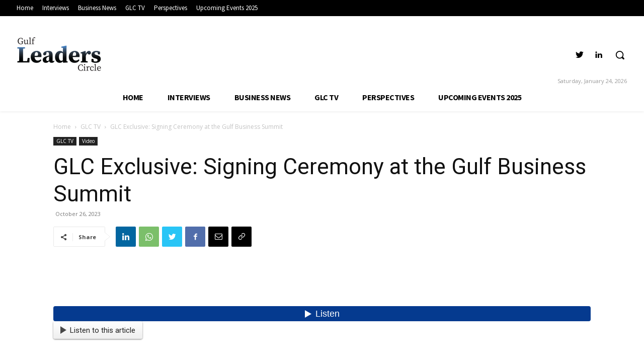

--- FILE ---
content_type: text/html; charset=utf-8
request_url: https://www.google.com/recaptcha/api2/aframe
body_size: 267
content:
<!DOCTYPE HTML><html><head><meta http-equiv="content-type" content="text/html; charset=UTF-8"></head><body><script nonce="-vV7ZgxNmG3hAE2g_pqFaw">/** Anti-fraud and anti-abuse applications only. See google.com/recaptcha */ try{var clients={'sodar':'https://pagead2.googlesyndication.com/pagead/sodar?'};window.addEventListener("message",function(a){try{if(a.source===window.parent){var b=JSON.parse(a.data);var c=clients[b['id']];if(c){var d=document.createElement('img');d.src=c+b['params']+'&rc='+(localStorage.getItem("rc::a")?sessionStorage.getItem("rc::b"):"");window.document.body.appendChild(d);sessionStorage.setItem("rc::e",parseInt(sessionStorage.getItem("rc::e")||0)+1);localStorage.setItem("rc::h",'1769238135107');}}}catch(b){}});window.parent.postMessage("_grecaptcha_ready", "*");}catch(b){}</script></body></html>